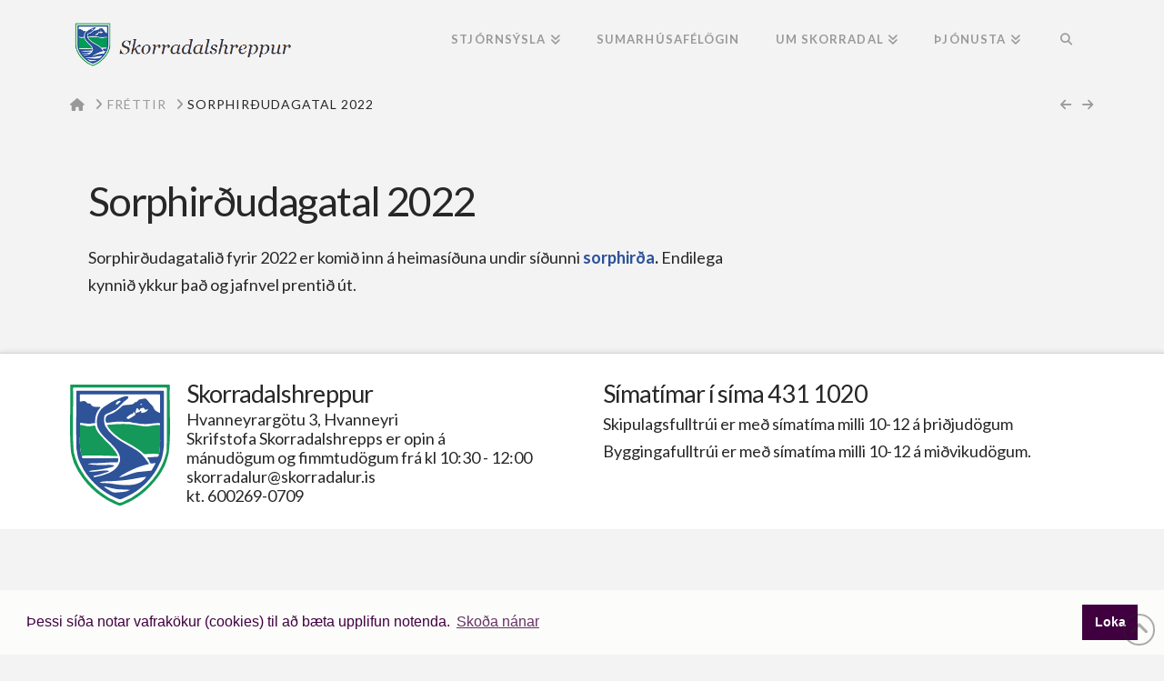

--- FILE ---
content_type: image/svg+xml
request_url: https://skorradalur.is/assets/icons/logo/logo.svg
body_size: 5727
content:
<svg xmlns="http://www.w3.org/2000/svg" viewBox="0 0 461.44 556.75"><defs><style>.cls-1{fill:#14995a;}.cls-2{fill:#2e5398;}</style></defs><g id="Layer_2" data-name="Layer 2"><g id="Layer_1-2" data-name="Layer 1"><path class="cls-1" d="M231.16.08Q343.29.07,455.42,0c3.71,0,5,1,5,4.83-3.57,103.65,7.45,209-5.39,311.73-2.22,10-6.59,19.6-8.51,29.66C439,373,424.56,397.28,409,420.05c-22.58,30-47,58.57-77,81.48-24.24,19.13-50.83,35.28-79.51,46.84-8,2.55-16.07,8.48-24.48,8.38C152.35,529.06,86,475.92,43.48,407.24c-10.78-15-17.27-32.64-25.89-48.89C13,342.11,7.24,325.83,4.44,309.13-4.67,208.48,3.53,106.21.74,5c0-3.8,1.35-5,5-5Q118.47.14,231.16.08Zm-.94,13.65v.1q-105.94,0-211.89-.18c-4.48,0-4.32,2.65-4.32,5.64,2.33,96.2-4.68,193.47,2.81,289.16,7.49,31.18,18.55,61.83,36.13,88.78,22.27,38,53.22,70.12,87.62,97.28,13.36,9.31,26.82,18.61,40.59,27.29,14.86,6,28.78,14.54,43.66,20.48,12.8,3.14,23.81-6.7,35.18-11,4.22-2.08,8.11-5.29,12.54-6.37,8.08-2,13.78-7.6,20.53-11.57,9.94-8.36,22-13.08,31.25-22.18,14.42-12.29,29-23.79,41.48-38.09,6.16-9.14,16.11-15.26,21.51-25.4,2.51-4.7,7.1-8.24,10.15-12.72,22.36-32.62,39.66-69.43,47.81-108.19,3.84-95.61.68-191.43,1.67-287.11,0-4.56-1.18-5.88-5.21-5.88Z"/><path class="cls-2" d="M229.05,28.59q98.08,0,196.18,0c7.65-.39,7.87-.12,7.86,7.68-.36,81.25.45,162.57,0,243.77-2.24,22.28-4.94,45.48-12.39,66.72-9.93,21.34-20.16,42.86-33.7,62-28.52,41-66.54,75.76-110.87,98.7-11,5.33-21.92,10.75-33,15.8-8.08,4.49-16.59,3.82-24.84.11C174,505.67,134.1,477.41,101.85,442.65,82.36,421.24,64.29,397.8,52.5,371.16c-7.33-15.34-15.31-30.59-18-47.65-1.23-10-3.45-19.85-5-29.81-1.61-85-.07-170.25-.6-255.35,0-11.24-1.3-9.77,10-9.76ZM46.25,184.79c2.35,39.92-7.7,108.74,9.12,141.94,1.13,4-1.71,12.44,4.74,11.73,52.55-.11,105.09,0,157.63.11,8.74-.59,4.32,8.61,3.42,13.53-.29,3.71-1.93,4.78-5.5,4.8-23.57-.17-47,1.21-70.53,3-21.33,2.35-44.56-.45-65,4.44,35,7.6,71.36,4.63,107.08,4.62,53.79,4.46-39.08,19.48-49.75,21.26-16.5,3.16-34,2.28-50.07,7,7.71,11,76.34-9.8,92.21-.07-4.71,6.14-13,5.82-19.78,8.53-8.1,2.62-16.06,5.77-24.26,8-5.54,2.61-26.85,3.88-28,8.19,2,1.8,3.8,3.79,7.1,3,16.26-3.31,32.53-6.46,48-12.7,27.12-8.64,54-23.7,64.55-51.62,13.6-29.77-10-59.64-29.29-80.61-24.22-26.85-56.63-48.64-70.35-83.33-7.29-24.18-4.15-51.33,9.1-72.89,5.62-12.1,21.52-23.41,33.26-29.75,15.14-10.52,31-20.32,48.58-26.38C233.13,61,247.4,52,264.16,53.83a7,7,0,0,1,5.12,3c1.18,6.44-13.77,16.64-18.68,20.36-7.12,6.82-13.78,14.15-21.21,20.61-8.35,7.26-14.47,17.19-26.23,20.52-6.11,1.74-11.54,5.83-17.36,8.67-9.37,5.95-26.86,7.63-27.93,21-.3,15.57-2,32.5,7.17,46.39,7.09,8.32,11.41,18.68,19.84,26,31.39,33.59,73.64,52.19,112.11,75.77,27.81,14.46,47.13,38.84,64.74,64,3.33,4.61,2.72,5.31-2.94,6.14C333.2,371.68,308,380.9,284.42,392.2c-19.73,10.2-40.1,18.78-57.68,32.48,8.82,1.94,22.72-4.37,31.78-6.69a476.58,476.58,0,0,1,51.14-16.1c21.37-2.51,42.91-3.68,64.28-6.38a4,4,0,0,0,2.5-1.86q8.73-14.81,17.22-29.75c1.14-2.63,0-4.14-2.91-3.47-9.61,1.4-19.39,7-23.52-5.5-2.79-5.74-3.83-12.76-10-16.58a2.37,2.37,0,0,1-.76-2.15,2.76,2.76,0,0,1,2-1.3c12.26-.51,24.48-2.53,36.74-3s12.37-.15,15.19-12c9.57-43.92,3.39-89.63,4.8-134.31.25-6.68,1.52-9.17-6.4-8.76-23.62-1.09-46.48,6.59-70,4.1-11.57.87-22.7-2.35-34.05-4.05-6.22-1-12.95-.56-18.64-2.82-9.6-3.81-19.29-2.66-29-3-20.2-.36-40.32-1.93-60.38,1.42-7.26-.2-29,6.71-31.53-1.29-2-8.64-2.14-19.19,3.55-26.32,8.82-8.82,22.76-9.09,32.94-16.07,13.9-8.7,27.15-17.82,38.23-30.09,11.77-9.15,50.06-1.1,58-15.72.76-1.3,3-2.06,4.69-2.41,7.73.07,10.3-9.34,16.53-11.71C327,66.7,335.29,65.53,343.44,64c10.21-2.93,21.89,20.93,30.45,27.15,4.29,4.39,8.94,8.27,10.86,14.34,3.53,11.19,12.29,16.82,22.3,21.21,2.62.64,5.45,4.76,8.07,2.61.66-26.48,0-53.18.3-79.72,0-3.44-1-4.51-4.48-4.51q-180.64.09-361.29.07c-2.92,0-4.25,1-4.19,4.21.17,8.23.42,16.5-.14,24.7-.27,3.92,1.36,4.42,4.14,4C81.86,68.16,69.57,89.17,90.1,87c2.77-.71,4.19.71,5.62,3.4,7.57,17.68,29.53,8.82,44.21,12.86-.35,1.28-.32,2.89-1.1,3.79-17.08,17.6-24.53,41.87-22.76,66.1.31,6.54-10.63,3.62-15,5.28C84.33,181.68,67.81,178,51.18,176,45.14,174.88,45,180.41,46.25,184.79ZM176.49,444.54l-.15-1.55c-9.44,2.27-35,1.17-39.71,7.89,18.92,2.66,38.78.62,57.88,4.64,49.78,7.89,126,17.66,157.16-31.73-27.06,1.8-55.05,9.92-82.51,13.23C238.44,441.26,207.42,442.57,176.49,444.54ZM210.44,496c22-2.35,47.06-.94,66.48-12.23-26.34-3.68-54.93.86-81.57-7.07-11.29-2.8-22.56-5.66-33.84-8.49-1.59-.61-3.06-.83-4.55.2,6.52,8.63,18.36,12.69,27.13,19.08C192.17,492.55,200.56,496.56,210.44,496ZM328.82,126.3c-.87,7.29,1.55,4.14,6.29,3.21,10.34-1.39,18.89-4.39,23.8-14.32.4-.54-.36-2.38-1.09-3.14-.34-.36-2,.23-2.85.75-9.51,8.91-8.45-.7-15.38-6.41-3.32-.44-7.18,1.58-10.58,2-3.37.74-6.05,2-6.31,6.08-.07,1.09-.78,2.74-1.58,3-2.43.51-4.47-2-5.11-4.24-9.8-15.39-13.69,11.26-14.46,18.1,3.07-.36,5.91-1.67,8.74-2.86,4.32-2,9.91-1.25,12.86-6.3C326.64,118.69,329.31,122.29,328.82,126.3ZM301,135.81c.67-2.95.19-5.2-3.24-6.31-1.62-.91-2.58-4-3.85-5.64-2.19,5.83-2.69,10.74-9.86,11.41-9.06,2.21-15.39,10.19-22.75,15.49-.43.36-.24,2.1.24,2.82,7.1,11.37,18.86-3,27.34-5.94,3.22-1.68,5.63-5.07,8.93-6.39C300.87,140,301.76,138.73,301,135.81ZM229,73.93l-.23.52c-8.25-1.23-21.46,10.5-15.44,18.17,7.91-2.13,15.33-11,21.25-16.73Zm104,16.41c-4.19-3.81-7.58-4.09-7.78,1.32-.1.77.88,1.68,1.37,2.53Z"/><path class="cls-1" d="M410.36,319.93c-20-4.31-41.2-1.36-61.45-.48-8.46.85-12-4.22-16.5-8.37a153.33,153.33,0,0,0-23.75-17.55c-21.86-15.2-45.63-27.35-69.06-39.84-20.37-13.58-39.94-28.51-55.95-47.13-2.07-3.78-18-21.39-8.79-21.68,41.95-3.74,84.83-7,126.46.49,18.79,2.72,37.32,7.49,56.52,6.38,19.14-2.37,37.82-7.45,57.32-6.13C413.75,230.3,419.93,276,410.36,319.93Z"/><path class="cls-1" d="M46.25,184.79c17,1.11,32.24,9.83,49.65,6,5.66.65,19.46-7,20.82.46,4.13,22.33,21,38.92,36.09,54.8,13.51,17.1,31.83,29.84,45.12,47.28,8,11.25,18.82,21.56,22.09,35.3-54.46-2-109.76-4.67-164.65-1.89C38.56,293.67,48.59,224.66,46.25,184.79Z"/></g></g></svg>